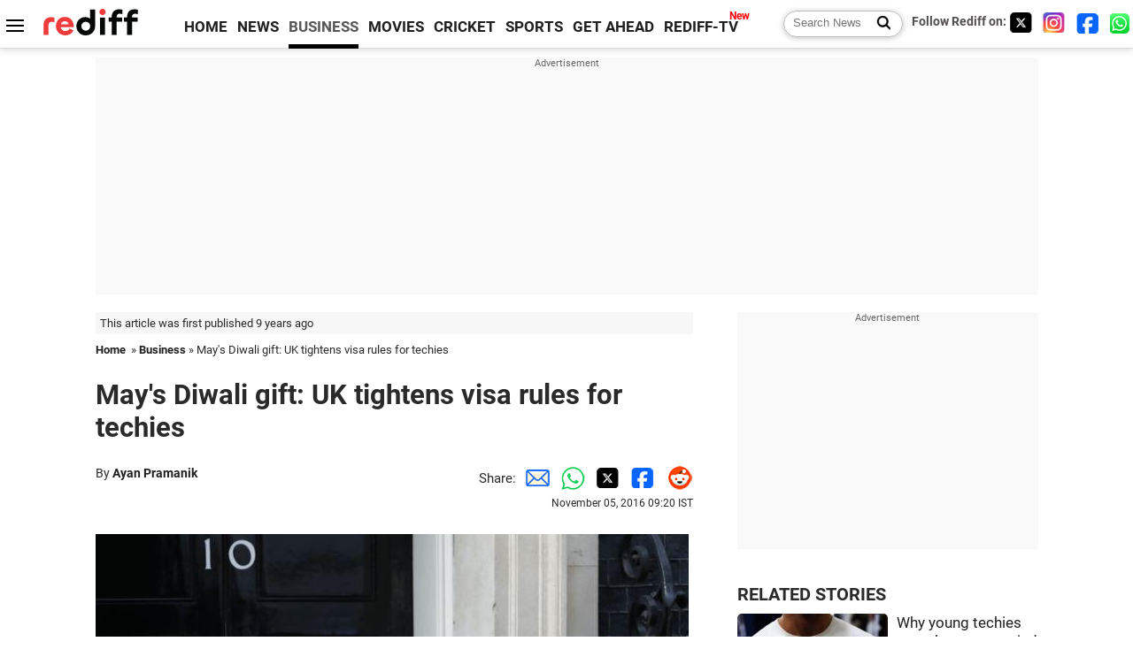

--- FILE ---
content_type: text/html
request_url: https://www.rediff.com/business/report/mays-diwali-gift-uk-tightens-visa-rules-for-techies/20161105.htm
body_size: 13066
content:
<!doctype html>
<html lang="en">
<head>
<meta charset="UTF-8">
<meta name="viewport" content="width=device-width, initial-scale=1" />
<title>May's Diwali gift: UK tightens visa rules for techies - Rediff.com Business</title>
<meta name="keywords" content="Nasscom,  UK Home Office,  ICT,  India,  RBS,  Sanchit Vir Gogia,  Tata Consultancy Services,  Migration Advisory Committee,  Ayan Pramanik,  Indian IT,  Greyhound Research,  IMAGE,  Britain,  Infosys,  Reuters,  Stefan" />
<link rel="alternate" href="https://www.rediff.com/rss/money.xml" type="application/rss+xml"  title="Rediff.com - Business news" />
<link rel="author" type="text/html" href="https://www.rediff.com/author/Ayan%20Pramanik" />
<meta name="author" content="Ayan Pramanik" />
<meta name="robots" content="max-image-preview:large, index, follow">
<link rel="dns-prefetch" href="//track.rediff.com/" >
<link rel="dns-prefetch" href="//bizmail.rediff.com/" >
<link rel="dns-prefetch" href="//businessemail.rediff.com/" >
<link rel="dns-prefetch" href="//workmail.rediff.com/" >
<link rel="preload" href="//imworld.rediff.com/worldrediff/style_3_16/new_arti_us_4.css" as="style">
<link rel="amphtml" href="https://m.rediff.com/amp/business/report/mays-diwali-gift-uk-tightens-visa-rules-for-techies/20161105.htm" />
<link rel="alternate" media="only screen and (max-width: 640px)" href="https://m.rediff.com/business/report/mays-diwali-gift-uk-tightens-visa-rules-for-techies/20161105.htm" />
<meta http-equiv="X-UA-Compatible" content="IE=Edge" />
<meta name="description" content="The UK contributed to nearly $20 billion or 18% of India's $108 billion software exports for 2016."  />
<meta name="news_keywords" content="Nasscom,  UK Home Office,  ICT,  India,  RBS,  Sanchit Vir Gogia,  Tata Consultancy Services,  Migration Advisory Committee,  Ayan Pramanik,  Indian IT" /><meta name="twitter:card" content="summary_large_image" />
<meta property="og:title" content="May's Diwali gift: UK tightens visa rules for techies" />
<meta property="og:type" content="article" />
<meta property="og:url" content="https://www.rediff.com/business/report/mays-diwali-gift-uk-tightens-visa-rules-for-techies/20161105.htm" />
<meta property="og:site_name" content="Rediff" />
<meta property="og:description" content="The UK contributed to nearly $20 billion or 18% of India's $108 billion software exports for 2016." />
<meta itemprop="name" content="May's Diwali gift: UK tightens visa rules for techies" />
<meta itemprop="description" content="The UK contributed to nearly $20 billion or 18% of India's $108 billion software exports for 2016." />
<meta itemprop="publisher" content="Rediff.com" />
<meta itemprop="url" content="https://www.rediff.com/business/report/mays-diwali-gift-uk-tightens-visa-rules-for-techies/20161105.htm" />
<meta itemprop="headline" content="May's Diwali gift: UK tightens visa rules for techies" />
<meta itemprop="inLanguage" content="en-US" />
<meta itemprop="keywords" content="Nasscom,  UK Home Office,  ICT,  India,  RBS,  Sanchit Vir Gogia,  Tata Consultancy Services,  Migration Advisory Committee,  Ayan Pramanik,  Indian IT,  Greyhound Research,  IMAGE,  Britain,  Infosys,  Reuters,  Stefan" />
<meta itemprop="image" content="https://im.rediff.com/1200-630/news/2016/jul/13may1.jpg">
<meta itemprop="datePublished" content="2016-11-05T09:20:09+05:30" />
<meta itemprop="dateModified" content="2016-11-05T09:20:09+05:30" />
<meta itemprop="alternativeHeadline" content="May's Diwali gift: UK tightens visa rules for techies" />
<link rel="preload" href="https://im.rediff.com/news/2016/jul/13may1.jpg?w=670&h=900" as="image" /><link rel="icon" type="image/x-icon" href="https://im.rediff.com/favicon2.ico" />
<link rel="canonical" href="https://www.rediff.com/business/report/mays-diwali-gift-uk-tightens-visa-rules-for-techies/20161105.htm" />
<meta itemprop="dateline" content="Bengaluru" /><link rel="preconnect" href="//imworld.rediff.com" >
<meta property="og:image" content="https://im.rediff.com/1200-630/news/2016/jul/13may1.jpg" />
<link rel="image_src" href="https://im.rediff.com/1200-630/news/2016/jul/13may1.jpg" />

<script type="application/ld+json">
{
	"@context":"https://schema.org",
	"@type":"NewsArticle",
	"mainEntityOfPage":{
		"@type":"WebPage",
		"@id":"https://www.rediff.com/business/report/mays-diwali-gift-uk-tightens-visa-rules-for-techies/20161105.htm",
		"url":"https://www.rediff.com/business/report/mays-diwali-gift-uk-tightens-visa-rules-for-techies/20161105.htm"
	},
	"inLanguage":"en",
	"headline":"May's Diwali gift: UK tightens visa rules for techies",
	"description":"The UK contributed to nearly $20 billion or 18% of India's $108 billion software exports for 2016.",
	"keywords":"Nasscom,  UK Home Office,  ICT,  India,  RBS,  Sanchit Vir Gogia,  Tata Consultancy Services,  Migration Advisory Committee,  Ayan Pramanik,  Indian IT,  Greyhound Research,  IMAGE,  Britain,  Infosys,  Reuters,  Stefan",
	"articleSection":"Business",
	"url":"https://www.rediff.com/business/report/mays-diwali-gift-uk-tightens-visa-rules-for-techies/20161105.htm",
	"image":
	{
		"@type":"ImageObject",
		"url":"https://im.rediff.com/1600-900/news/2016/jul/13may1.jpg",
		"width":"1600",
		"height":"900"
	},
	"datePublished":"2016-11-05T09:20:09+05:30",
	"dateModified":"2016-11-05T09:20:09+05:30",
	"articleBody":"The UK contributed to nearly &#36;20 billion or 18% of Indias &#36;108 billion software exports for 2016.Ayan Pramanik reports from Bengaluru.The UK government has decided to increase yearly salary threshold for technology professionals applying for visa by 44 per cent.Under the new visa rules announced by the UK Home Office, anyone applying after November 24 under the Tier 2 intra-company transfer (ICT) category would be required to meet a higher salary threshold requirement of &pound;30,000.The ICT route is largely used by Indian IT companies in Britain, and the UKs Migration Advisory Committee had found earlier this year that Indian IT workers accounted for nearly 90 per cent of visas issued under this route.The proposed changes in the UK visa policy come days before British Prime Minister Theresa May lands in India on Sunday on a three-day visit.Indias software body Nasscom on Friday said it was disappointed, but not surprised.The move, it has warned, would hurt growth and productivity of the UK economy. It said the Indian information technology sector would engage with May during her visit.A system that restricts the UKs ability to access talent is also likely to restrict the growth and productivity of the UK economy. The UK needs to have the right policies in place to encourage valuable temporary immigration, and minimise barriers to the flow of talented people, Nasscom said.The new rules will have tougher language requirements for family members of workers settling in the UK.The UK contributed to nearly &#36;20 billion or 18 per cent of Indias &#36;108 billion software exports for 2016, says Nasscom.Most of the revenue comes from financial clients such as RBS and Lloyds, which have been outsourcing to Indian firms such as Infosys and Tata Consultancy Services to cut costs and improve efficiency in their operations.Indias IT sector has been engaged with the UK government for an agreement that could override Indias concerns. But the progress has been slow.Nasscom says Mays visit could see a new India-UK trade agreement that allows skilled IT migration to the country, while asking both nations to look at skilled worker requirement as trade priority rather than as migration.We intend to focus on the opportunities which Mays forthcoming visit offers for a fresh approach to skilled IT migration as part of a possibly new India-UK trade agreement, matters which we were able to raise directly with UK government ministers and business leaders in London last month, Nasscom said.Experts say it is too early to see the move having an impact on Indias software exports. but caution that Britains protectionism could hurt the country.The broader sentiment is the move is not pro-outsourcing. It is inward-looking and veers towards protectionism, says Sanchit Vir Gogia, chief analyst, Greyhound Research.IMAGE: British Prime Minister Theresa May with her husband Philip May. Photograph: Stefan Wermuth/Reuters",
	"author":{
		"@type":"Person",
		"name":"Ayan Pramanik",
		"url":"https://www.rediff.com/author/Ayan%20Pramanik"
	},
	"publisher":{   
		"@type":"NewsMediaOrganization",
		"name":"Rediff.com",
		"logo":{
			"@type":"ImageObject","url":"https://im.rediff.com/worldrediff/pix/rediff_newlogo.svg","width":400,"height":100   
		}        
	},
	"associatedMedia":{
		"@type":"ImageObject",
		"url":"https://im.rediff.com/news/2016/jul/13may1.jpg",
		"caption":"May's Diwali gift: UK tightens visa rules for techies",
		"description":"May's Diwali gift: UK tightens visa rules for techies",
		"height":"900",
		"width":"1200"
	}		
}
</script>
<script type="application/ld+json">
{
	"@context":"https://schema.org",
	"@type":"BreadcrumbList",
	"name":"Breadcrumb",
	"itemListElement":[
		{
		"@type":"ListItem",
		"position":1,
		"item":{
			"@id":"https://www.rediff.com",
			"name":"Home"
		}
		},
		{
		"@type":"ListItem",
		"position":2,
		"item":{
		"@id":"https://www.rediff.com/business",
		"name":"Business"
		}
		},
		{
		"@type":"ListItem",
		"position":3,
		"item":{
		"name":"May's Diwali gift: UK tightens visa rules for techies"
		}
		}
	]
}
</script>
<script type="application/ld+json">
{
	"@context":"https://schema.org",
	"@type":"WebPage",
	"name":"May's Diwali gift: UK tightens visa rules for techies - Rediff.com India News",
	"description":"The UK contributed to nearly $20 billion or 18% of India's $108 billion software exports for 2016.",
	"keywords":"Nasscom,  UK Home Office,  ICT,  India,  RBS,  Sanchit Vir Gogia,  Tata Consultancy Services,  Migration Advisory Committee,  Ayan Pramanik,  Indian IT,  Greyhound Research,  IMAGE,  Britain,  Infosys,  Reuters,  Stefan",
	"speakable":{
		"@type":"SpeakableSpecification",
		"cssSelector":["h1","h2"]
		},
	"url":"https://www.rediff.com/business/report/mays-diwali-gift-uk-tightens-visa-rules-for-techies/20161105.htm"
}
</script>


<script type="application/ld+json">
{
	"@context":"https://schema.org","@type":"NewsMediaOrganization","name":"Rediff.com","url":"https://www.rediff.com","logo":{
		"@type":"ImageObject","url":"https://im.rediff.com/worldrediff/pix/rediff_newlogo.svg","width":400,"height":100
	},
	"address":{
		"@type":"PostalAddress","streetAddress":" Level 9 and 10, Seasons Riddhi Siddhi, Jn of Tilak Road and 1st Gaothan Lane, Santacruz (West)","addressLocality":"Mumbai","addressRegion":"India","addressCountry":"IN","postalCode":"400054"
	},
	"contactPoint":{
		"@type":"ContactPoint","telephone":"+91 - 022 - 61820000","contactType":"Customer Service","areaServed":"IN","availableLanguage":"English","hoursAvailable":{"opens":"09:00","closes":"18:00"}
	},
	"sameAs":[
		"https://x.com/RediffNews",
		"https://www.instagram.com/rediffnews/",
		"https://www.facebook.com/people/Rediff-News/61566156876578/",
		"https://www.youtube.com/@RediffOriginals"
	]
}
</script>
<script type="application/ld+json">
{
	"@context":"https://schema.org",
	"@type":"SiteNavigationElement",
	"name":["rediffmail","Rediff Money","Enterprise Email","Business Email","rediffGURUS","News","Business","Movies","Sports","Cricket","Get Ahead"],
	"url":["https://mail.rediff.com/cgi-bin/login.cgi","https://money.rediff.com","https://workmail.rediff.com","https://businessemail.rediff.com","https://gurus.rediff.com","https://www.rediff.com/news","https://www.rediff.com/business","https://www.rediff.com/movies","https://www.rediff.com/sports","https://www.rediff.com/cricket","https://www.rediff.com/getahead"]
}
</script>
<script>
var cdn_domain = "https://www.rediff.com";
var section = "money";
var article_url = "https://www.rediff.com/business/report/mays-diwali-gift-uk-tightens-visa-rules-for-techies/20161105.htm";
var template = "money-business-standard.xsl";
var page_type = "article";
var endyear 	= "2026";
var org_domain = "https://mypage.rediff.com";
var imgpath	= "//imworld.rediff.com/worldrediff/pix";
var ishare_domain	= "https://ishare.rediff.com";
var shopping_domain	= "https://shopping.rediff.com";
var books_domain	= "https://books.rediff.com";
var track_domain	= "https://track.rediff.com";
var money_domain	= "https://money.rediff.com";
var realtime_domain	= "https://realtime.rediff.com";
var share_domain	= "https://share.rediff.com";
var timetoread = "";

function enc(a,url){a.href	=	url;return true;}
function getCookie(name){var dc=document.cookie;var prefix=name+"=";var begin=dc.indexOf("; "+prefix);if(begin==-1){begin=dc.indexOf(prefix);if(begin!=0)return null}else begin+=2;var end=document.cookie.indexOf(";",begin);if(end==-1)end=dc.length;return unescape(dc.substring(begin+prefix.length,end))}
function sharePopup(ob){var left = (screen.width - 800) / 2;var shareurl = ob.href;window.open(shareurl,'sharewindow','toolbar=no,location=0,status=no,menubar=no,scrollbars=yes,resizable=yes,width=800,height=550,top=80,left='+left);}
function trackURL(url){if(navigator.userAgent.toLowerCase().indexOf('msie') != -1){var referLink = document.createElement('a');referLink.href = url;document.body.appendChild(referLink);referLink.click();}else{document.location.href = url;}}

</script>
	
	<script>
	(adsbygoogle = window.adsbygoogle || []).push({
		google_ad_client: "ca-pub-2932970604686705",
		enable_page_level_ads: true
	});
	</script>
	
<link rel="stylesheet" href="//imworld.rediff.com/worldrediff/style_3_16/new_arti_us_4.css" />
<style>.imgcaption{clear:both}.bigtable{margin:10px 0}.logo{width:160px}.toplinks .active{margin-right:0;margin-left:0}.watchasvd{font-size:0.8rem;margin-right:20px;display:inline-block;vertical-align:middle;color:#ef3b3a;font-weight:bold;}.watchasvd::before{content:'';display:inline-block;width:28px;height:17px;background:url('https://im.rediff.com/worldrediff/pix/watchvdicon.jpg') 0 0 no-repeat;vertical-align:middle;}.newtv::after{content:'New';font-weight:bold;color:#ff0000;font-size:0.8rem;position:absolute;top:-10px;right:-13px}.mfrom_flex{display:flex;justify-content:space-between;border-bottom:solid 1px #e2e2e2;padding-bottom:20px}.mfrom_box{max-width:200px;overflow:hidden}.mfrom_copy{font-size:1.1rem;margin-top:5px}.div_subscibe_top{margin-top:30px}.subscribe_btn_in{background:#000;border-radius:50%;width:30px;height:30px;line-height:30px;font-size:1.2rem;color:#fff;border:none;text-align:center}.lbl_sub_email{display:block;font-weight:bold;font-size:0.8rem;margin-bottom:1px}.div_subscibe_top_container{width:calc(100% - 330px);border-right:dotted 1px #ababab;border-left:dotted 1px #ababab;}.div_subscibe_top{width:250px;background:none;margin:0 auto;border:none;border-radius:5px;padding:5px 0 8px 12px;box-shadow:0 0 7px rgba(0, 0, 0, 0.3)}.vcenter{align-items:center}.sub_email_in{padding:5px;text-align:left;height:30px;width:190px;margin-right:5px;border:solid 1px #b2aeae;border-radius:5px;font-size:0.85rem}.sub_email_in::placeholder{font-size:1rem}.subwait{position:absolute;right:50px}.subscrip_message{font-size:0.75rem;font-weight:bold;margin:5px 0}.artihd{font-size:2.07rem}.arti_contentbig h2{font-size:1.6rem;margin-bottom:5px;font-weight:bold}.arti_contentbig h3{font-size:1.4rem;margin-bottom:5px;font-weight:bold}.arti_contentbig h4{font-size:1.2rem;margin-bottom:5px;font-weight:bold}.keypoints{border:solid 1px #202020;padding:10px 20px;border-radius:20px;margin:15px 0}.keypoints ul{padding:0 0 0 20px;margin:15px 0 0 0;line-height:1.4em}.keypoints h3{background:#f7f7f7;padding:10px;border-bottom:solid 1px #cdcdcd}</style>

<script>
window.googletag = window.googletag || {cmd: []};
googletag.cmd.push(function() {
	var sectionarr = window.parent.location.href.split("/");
	var authorname = "";
	if(document.getElementById('OAS_author')){authorname = document.getElementById('OAS_author').value;}
	var adv_subsection = "";
	if(document.getElementById('OAS_subsection')){adv_subsection = document.getElementById('OAS_subsection').value;}
	googletag.defineSlot('/21677187305/Rediff_ROS_728x90_ATF_INTL', [[750, 100], [970, 90], [970, 250], [980, 90], [930, 180], [950, 90], [960, 90], [970, 66], [750, 200], [728, 90], [980, 120]], 'div-gpt-ad-1739426843638-0').setTargeting('author', authorname.toLowerCase()).setTargeting('url',sectionarr[3]).setTargeting('subsection',adv_subsection).addService(googletag.pubads());
	googletag.defineSlot('/21677187305/Rediff_ROS_300x250_ATF_INTL', [[336, 280], [300, 250]], 'div-gpt-ad-1739426924396-0').setTargeting('author', authorname.toLowerCase()).setTargeting('url',sectionarr[3]).setTargeting('subsection',adv_subsection).addService(googletag.pubads());
	googletag.defineSlot('/21677187305/Rediff_ROS_300x250_BTF_INTL', [[300, 250], [336, 280]], 'div-gpt-ad-1742278123914-0').setTargeting('author', authorname.toLowerCase()).setTargeting('url',sectionarr[3]).setTargeting('subsection',adv_subsection).addService(googletag.pubads());
	googletag.defineSlot('/21677187305/Rediff_ROS_300x250_BTF2_INTL', [[300, 250], [336, 280]], 'div-gpt-ad-1752125674124-0').setTargeting('author', authorname.toLowerCase()).setTargeting('url',sectionarr[3]).setTargeting('subsection',adv_subsection).addService(googletag.pubads());
	googletag.defineSlot('/21677187305/Rediff_ROS_300x250_BTF3_INTL', [[300, 100], [300, 250], [300, 75]], 'div-gpt-ad-1748412147256-0').setTargeting('author', authorname.toLowerCase()).setTargeting('url',sectionarr[3]).setTargeting('subsection',adv_subsection).addService(googletag.pubads());
	googletag.defineSlot('/21677187305/Rediff_ROS_728x90_BTF_INTL', [[960, 90], [970, 66], [970, 90], [728, 90], [980, 90], [950, 90]], 'div-gpt-ad-1748412234453-0').setTargeting('author', authorname.toLowerCase()).setTargeting('url',sectionarr[3]).setTargeting('subsection',adv_subsection).addService(googletag.pubads());
	if(screen.width >= 1400)
	{
	googletag.defineSlot('/21677187305/Rediff_ROS_120x600_ATF_INTL_Left_Margin', [120, 600], 'div-gpt-ad-1741063428061-0').setTargeting('author', authorname.toLowerCase()).setTargeting('url',sectionarr[3]).setTargeting('subsection',adv_subsection).addService(googletag.pubads());
	googletag.defineSlot('/21677187305/Rediff_ROS_120x600_ATF_INTL_Right_Margin', [120, 600], 'div-gpt-ad-1741063514341-0').setTargeting('author', authorname.toLowerCase()).setTargeting('url',sectionarr[3]).setTargeting('subsection',adv_subsection).addService(googletag.pubads());
	}
	googletag.pubads().enableSingleRequest();
	googletag.enableServices();
});
</script>

<style>.arti_contentbig p.imgcaptionsmall,.imgcaptionsmall{width:50%;color:#515151;font-size:0.9rem;float:left;margin:0 8px 8px 0;line-height:1.4em;}</style>
</head>
<body>
<!-- Begin comScore Tag -->

<script>
var _comscore = _comscore || [];
_comscore.push({ c1: "2", c2: "6035613" });
(function() {
var s = document.createElement("script"), el = document.getElementsByTagName("script")[0]; 
s.async = true;
s.src = "https://sb.scorecardresearch.com/cs/6035613/beacon.js";
el.parentNode.insertBefore(s, el);
})();
</script>
<noscript><img src="https://sb.scorecardresearch.com/p?c1=2&amp;c2=6035613&amp;cv=3.6.0&amp;cj=1" alt="comscore" ></noscript>

<!-- End comScore Tag --><script>
if(!OAS_sitepage)var OAS_sitepage = "";
if(!OAS_listpos)var OAS_listpos = "";

	var ck=document.cookie;
	function getcookie(n)
	{
		var ar=n+"=";var al=ar.length;var cl=ck.length;var i=0;while(i<cl)
		{j=i+al;if(ck.substring(i,j)==ar)
		{e=ck.indexOf(";",j);if(e==-1)
		e=ck.length;return unescape(ck.substring(j,e));}
		i=ck.indexOf(" ",i)+1;if(i==0)
		break;}
		return "";
	}
	var querystring	= "";
	var path	= "";
	var domain	= "";
	var Rkey_data	= "";
	var Rkey	= Math.floor(Math.random() * 1000000);
	querystring	= window.location.search;
	path		= window.location.pathname;
	domain		= window.location.host;
	var tmp_ref = encodeURIComponent(document.referrer);
	if((tmp_ref == null) || (tmp_ref.length == 0)){tmp_ref = "";}
	if (querystring == "")
	{
		Rkey_data = "?rkey="+Rkey;
	}
	else
	{
		Rkey_data = "&rkey="+Rkey;
	}
	if(tmp_ref != "")
	{
		Rkey_data += "&ref="+tmp_ref;
	}
	var metricImgNew = new Image();
	metricImgNew.src = '//usmetric.rediff.com/'+domain+path+querystring+Rkey_data+'&device=pc';
	var Rlo="";
	var Rl = "";
	Rlo	= getcookie("Rlo");
	Rlo = unescape(Rlo).replace(/\+/g," ");
	Rlo = Rlo.replace("@rediffmail.com","");
	Rlo = Rlo.replace(/[^\w\d\s\-\_]/ig,'');
	Rl = getcookie("Rl");
	Rl = Rl.replace(/[^\w\d\s\-\_@\.]/ig,'');
	var tmp_rsc1 = "";
	tmp_rsc1 = getcookie("Rsc");

</script>
<style>.fnt0{font-size:0;}</style>
<div class="fnt0"><ins data-revive-zoneid="333" data-revive-source="_blank" data-revive-target="_blank" data-revive-id="4b71f4079fb345c8ac958d0e9f0b56dd" data-zonename="Rediff_ROS_OutstreamVideo_INTL"></ins></div><input type="hidden" id="OAS_topic"  name="OAS_topic" value="indiaUSRelations" />
<input type="hidden" id="OAS_author"  name="OAS_author" value="Ayan Pramanik" />
<input type="hidden" id="ads_moviename"  name="ads_moviename" value="null" />
<div id="tower_conatainer" class='tower_conatainer'><div id="div_left_tower" class="left_tower"></div><div id="div_right_tower" class="right_tower"></div></div><input type="hidden" id="OAS_subsection"  name="OAS_subsection" value="business-report-mays" /><div class="topfixedrow">
	<div class="logobar flex maxwrap">
		<div id="menuicon" class="homesprite menuicon"></div>
		<div class="logo"><a href="https://www.rediff.com"><img src="//imworld.rediff.com/worldrediff/pix/rediff_newlogo.svg" width="120" height="30" alt="rediff logo" /></a></div>
		<div class="toplinks">
			<a href="https://www.rediff.com" class="linkcolor bold" data-secid="nav_article_home" data-pos="1">HOME</a>
			<a href="https://www.rediff.com/news" class="linkcolor bold " data-secid="nav_article_news" data-pos="1">NEWS</a> 
			<a href="https://www.rediff.com/business" class="linkcolor bold active" data-secid="nav_article_business" data-pos="1">BUSINESS</a> 
			<a href="https://www.rediff.com/movies" class="linkcolor bold " data-secid="nav_article_movies" data-pos="1">MOVIES</a> 
			<a href="https://www.rediff.com/cricket" class="linkcolor bold " data-secid="nav_article_cricket" data-pos="1">CRICKET</a> 
			<a href="https://www.rediff.com/sports" class="linkcolor bold " data-secid="nav_article_sports" data-pos="1">SPORTS</a> 
			<a href="https://www.rediff.com/getahead" class="linkcolor bold " data-secid="nav_article_getahead" data-pos="1">GET AHEAD</a>
			<a href="https://tv.rediff.com" class="linkcolor bold relative newtv" data-secid="nav_article_redifftv" data-pos="1">REDIFF-TV</a>
		</div>
		<div class="toprightlinks flex">
			<div class="arti_srch_container"><form name="mainnewsrchform" onsubmit="return submitSearch()" action="https://www.rediff.com/search" method="POST"><input type="text" id="main_srchquery_tbox" name="main_srchquery_tbox" placeholder="Search News" value="" class="txt_srchquery" autocomplete="off"><input type="submit" value="" class="newsrchbtn" aria-label="Search News"></form></div>
			<div class="navbarsocial"><span class="followon">Follow Rediff on: </span><a href="https://x.com/rediffbusiness" target="_blank" aria-label="Twitter"><span class="homesprite socialicons twitter"></span></a> &nbsp; <a href="https://www.instagram.com/rediffbusiness/" target="_blank" aria-label="Instagram"><span class="homesprite socialicons insta"></span></a> &nbsp; <a href="https://www.facebook.com/people/Rediff-News/61566156876578/" target="_blank" aria-label="Facebook"><span class="homesprite socialicons fb"></span></a> &nbsp; <a href="https://whatsapp.com/channel/0029Va5OV1pLtOjB8oWyne1F" target="_blank" aria-label="whatsup"><span class="homesprite socialicons whup"></span></a></div>
		</div>
	</div>
</div>
<div class="advtcontainer lb wrapper">
	<div class="advttext"></div>
	<div id="world_top" class="div_ad_lb01"><div id='div-gpt-ad-1739426843638-0' style='min-width:728px;min-height:66px;'><script>googletag.cmd.push(function(){googletag.display('div-gpt-ad-1739426843638-0');});</script></div></div>
</div>
<div class="wrapper clearfix">
	<!-- leftcontainer starts -->
	<div id="leftcontainer" class="red_leftcontainer">
		<div class="yearsago">This article was first published 9 years ago</div>		<div class="breadcrumb"><a href="https://www.rediff.com" class="bold">Home</a>&nbsp; &raquo;&nbsp;<a href="https://www.rediff.com/business" class="bold">Business</a> &raquo;&nbsp;May's Diwali gift: UK tightens visa rules for techies</div>
		<h1 class="artihd">May's Diwali gift: UK tightens visa rules for techies</h1>
		<div class="clearfix">
			<div class="floatL">
				<div class="bylinetop">	By <a href="https://www.rediff.com/author/Ayan%20Pramanik" class="bold">Ayan Pramanik</a>		</div>
				<div> </div>
			</div>
			<div class="floatR">Share:<a href="mailto:?subject=May%27s%20Diwali%20gift%3A%20UK%20tightens%20visa%20rules%20for%20techies&body=Read this article https://www.rediff.com/business/report/mays-diwali-gift-uk-tightens-visa-rules-for-techies/20161105.htm" title="Share by Email" aria-label="Email Share"><i class="shareic_sprite email"></i></a><a target="_blank" OnClick="sharePopup(this);return false;" href="https://api.whatsapp.com/send?text=https://www.rediff.com/business/report/mays-diwali-gift-uk-tightens-visa-rules-for-techies/20161105.htm" title="Share on Whatsapp"  aria-label="Whatsapp Share"><i class="shareic_sprite waup"></i></a><a target="_blank" OnClick="sharePopup(this);return false;" href="https://twitter.com/intent/tweet?url=https://www.rediff.com/business/report/mays-diwali-gift-uk-tightens-visa-rules-for-techies/20161105.htm&text=May%27s%20Diwali%20gift%3A%20UK%20tightens%20visa%20rules%20for%20techies"  title="Share on Twitter"  aria-label="Twitter Share"><i class="shareic_sprite twit"></i></a><a target="_blank" OnClick="sharePopup(this);return false;" href="https://www.facebook.com/sharer/sharer.php?u=https://www.rediff.com/business/report/mays-diwali-gift-uk-tightens-visa-rules-for-techies/20161105.htm&picture=&title=May%27s%20Diwali%20gift%3A%20UK%20tightens%20visa%20rules%20for%20techies&description=" title="Share on Facebook"  aria-label="Facebook Share"><i class="shareic_sprite fb"></i></a><a target="_blank" OnClick="sharePopup(this);return false;" href="https://www.reddit.com/submit?url=https://www.rediff.com/business/report/mays-diwali-gift-uk-tightens-visa-rules-for-techies/20161105.htm&title=May%27s%20Diwali%20gift%3A%20UK%20tightens%20visa%20rules%20for%20techies" title="Share on Reddit"  aria-label="Reddit Share"><i class="shareic_sprite reddit"></i></a>
			<p class="updatedon">November 05, 2016 09:20 IST</p>
			</div>
		</div>
				<div id="arti_content_n" class="arti_contentbig clearfix" itemprop="articleBody">
			<p><img class=imgwidth  src="//im.rediff.com/news/2016/jul/13may1.jpg?w=670&h=900" alt="British Prime Minister Theresa May with her husband Philip May. Photograph: Stefan Wermuth/Reuters" style="max-width:100%;"   /><strong>The UK contributed to nearly &#36;20 billion or 18% of India's &#36;108 billion software exports for 2016.<br />Ayan Pramanik reports from Bengaluru.</strong></p><div id="div_morelike_topic_container"></div>
<p><span style="font-size: 300%;">T</span>he UK government has decided to increase yearly salary threshold for technology professionals applying for visa by 44 per cent.</p>
<p>Under the new visa rules announced by the UK Home Office, anyone applying after November 24 under the Tier 2 intra-company transfer (ICT) category would be required to meet a higher salary threshold requirement of &pound;30,000.</p><div id="shop_advertise_div_1"></div><div class="clear"><div class="inline-block" id="div_arti_inline_advt"></div><div class="inline-block" id="div_arti_inline_advt2"></div></div>
<p>The ICT route is largely used by Indian IT companies in Britain, and the UK's Migration Advisory Committee had found earlier this year that Indian IT workers accounted for nearly 90 per cent of visas issued under this route.</p>
<p>The proposed changes in the UK visa policy come days before British Prime Minister Theresa May lands in India on Sunday on a three-day visit.</p>
<p>India's software body Nasscom on Friday said it was disappointed, but not surprised.</p>
<p>The move, it has warned, would hurt growth and productivity of the UK economy. It said the Indian information technology sector would engage with May during her visit.</p>
<p>'A system that restricts the UK's ability to access talent is also likely to restrict the growth and productivity of the UK economy. The UK needs to have the right policies in place to encourage valuable temporary immigration, and minimise barriers to the flow of talented people,' Nasscom said.</p>
<p><span style="font-size: 300%;">T</span>he new rules will have tougher language requirements for family members of workers settling in the UK.</p><div class="clear"></div><div class="advtcontainer lb"><div class="advttext"></div><div id="div_outstream_bottom"><ins data-revive-zoneid="391" data-revive-source="_blank" data-revive-target="_blank" data-revive-id="4b71f4079fb345c8ac958d0e9f0b56dd" data-zonename="Rediff_ROS_InArticleVideo_Middle_INTL"></ins></div></div><div class="clear"></div>
<p>The UK contributed to nearly &#36;20 billion or 18 per cent of India's &#36;108 billion software exports for 2016, says Nasscom.</p>
<p>Most of the revenue comes from financial clients such as RBS and Lloyds, which have been outsourcing to Indian firms such as Infosys and Tata Consultancy Services to cut costs and improve efficiency in their operations.</p>
<p>India's IT sector has been engaged with the UK government for an agreement that could override India's concerns. But the progress has been slow.</p>
<p>Nasscom says May's visit could see a new India-UK trade agreement that allows skilled IT migration to the country, while asking both nations to look at skilled worker requirement as 'trade priority' rather than as migration.</p>
<p>'We intend to focus on the opportunities which May's forthcoming visit offers for a fresh approach to skilled IT migration as part of a possibly new India-UK trade agreement, matters which we were able to raise directly with UK government ministers and business leaders in London last month,' Nasscom said.</p>
<p>Experts say it is too early to see the move having an impact on India's software exports. but caution that Britain's 'protectionism' could hurt the country.</p>
<p>"The broader sentiment is the move is not pro-outsourcing. It is inward-looking and veers towards protectionism," says Sanchit Vir Gogia, chief analyst, Greyhound Research.</p>
<p><strong>IMAGE: British Prime Minister Theresa May with her husband Philip May. Photograph: Stefan Wermuth/Reuters</strong></p>
		</div>
		<div class="bylinebot">
			<span><a href="https://www.rediff.com/author/Ayan%20Pramanik" class="bold">Ayan Pramanik</a> in Bengaluru</span>																							<span class="ht5 clear"></span><div>Source: <a href="http://www.business-standard.com/" target="_blank"  class="bold"><img src="//im.rediff.com/money/pix/bs.jpg" class="vmiddle" alt="source" loading="lazy" /></a></div>
									</div>
		<i class="clear"></i>
		<div class="flex spacebetw vcenter">
			<div>Share:<a href="mailto:?subject=May%27s%20Diwali%20gift%3A%20UK%20tightens%20visa%20rules%20for%20techies&body=Read this article https://www.rediff.com/business/report/mays-diwali-gift-uk-tightens-visa-rules-for-techies/20161105.htm"  aria-label="Email Share" title="Share by Email"><i class="shareic_sprite email"></i></a><a target="_blank" OnClick="sharePopup(this);return false;" href="https://api.whatsapp.com/send?text=https://www.rediff.com/business/report/mays-diwali-gift-uk-tightens-visa-rules-for-techies/20161105.htm" aria-label="Whatsapp Share" title="Share on Whatsapp"><i class="shareic_sprite waup"></i></a><a target="_blank" OnClick="sharePopup(this);return false;" href="https://twitter.com/intent/tweet?url=https://www.rediff.com/business/report/mays-diwali-gift-uk-tightens-visa-rules-for-techies/20161105.htm&text=May%27s%20Diwali%20gift%3A%20UK%20tightens%20visa%20rules%20for%20techies"  title="Share on Twitter"  aria-label="Twitter Share"><i class="shareic_sprite twit"></i></a><a target="_blank" OnClick="sharePopup(this);return false;" href="https://www.facebook.com/sharer/sharer.php?u=https://www.rediff.com/business/report/mays-diwali-gift-uk-tightens-visa-rules-for-techies/20161105.htm&picture=&title=May%27s%20Diwali%20gift%3A%20UK%20tightens%20visa%20rules%20for%20techies&description=" title="Share on Facebook"  aria-label="Facebook Share"><i class="shareic_sprite fb"></i></a><a target="_blank" OnClick="sharePopup(this);return false;" href="https://www.reddit.com/submit?url=https://www.rediff.com/business/report/mays-diwali-gift-uk-tightens-visa-rules-for-techies/20161105.htm&title=May%27s%20Diwali%20gift%3A%20UK%20tightens%20visa%20rules%20for%20techies" title="Share on Reddit"  aria-label="Reddit Share"><i class="shareic_sprite reddit"></i></a></div>
			<div class="div_subscibe_top_container"><div id='span_subscibe_top' class="div_subscibe_top"><div id='div_subscribe_in_top' class='flex'><form name='frm_subscription_in_top' method='POST' id='frm_subscription_in_top'><label for='sub_email_in_top' class="lbl_sub_email">Subscribe to our Newsletter!</label><input type='text' onkeypress="if(event.keyCode==13){return submitSubscribeTop('sub_email_in_top','subscribe_btn_in_top','div_subscribe_in_top','div_subscrip_message_in_top',1);}" autocomplete='off' id='sub_email_in_top' name='sub_email_in_top' value='' placeholder='&#x2709; Your Email' class='sub_email_in' /><input type='button' onclick="return submitSubscribeTop('sub_email_in_top','subscribe_btn_in_top','div_subscribe_in_top','div_subscrip_message_in_top',1);" value='&gt;' id='subscribe_btn_in_top' class='subscribe_btn_in' /><i id='subwait_top' class='subwait'></i></form></div><div id='div_subscrip_message_in_top' class='subscrip_message hide'></div></div></div>
			<div><a href="https://www.rediff.com/business/report/mays-diwali-gift-uk-tightens-visa-rules-for-techies/20161105.htm?print=true" target="_blank" rel="noreferrer" title="Print this article"><i class="shareic_sprite printicon"></i></a></div>
		</div>
				<div id="tags_div" class="tagsdiv"><p class='bold'>More News Coverage</p></b><a href="https://www.rediff.com/tags/nasscom">Nasscom</a><a href="https://www.rediff.com/tags/-uk-home-office"> UK Home Office</a><a href="https://www.rediff.com/tags/-ict"> ICT</a><a href="https://www.rediff.com/tags/-india"> India</a><a href="https://www.rediff.com/tags/-rbs"> RBS</a></div>
		<div><div class="advttext"></div><div id="world_bottom1"><div id="taboola-below-article-thumbnails"></div>

<script type="text/javascript">
  window._taboola = window._taboola || [];
  _taboola.push({
    mode: 'thumbnails-a',
    container: 'taboola-below-article-thumbnails',
    placement: 'Below Article Thumbnails',
    target_type: 'mix'
  });
</script>
</div></div>
		<i class="clear"></i><div id="div_ad_bottom3"><ins data-revive-zoneid="259" data-revive-source="_blank" data-revive-target="_blank" data-revive-id="4b71f4079fb345c8ac958d0e9f0b56dd" data-zonename="Rediff_ROS_Native_Widget_BTF2_INTL"></ins></div><i class="clear ht20"></i>
	</div>
	<!-- leftcontainer ends -->
	<!-- rightcontainer starts -->
	<div id="rightcontainer" class="red_rightcontainer">
		<div class="boxadvtcontainer">
			<div class="advttext"></div>
			<div class="relative"><div id="world_right1" class="world_right1"><div id='div-gpt-ad-1739426924396-0' style='min-width:300px;min-height:250px;'><script>googletag.cmd.push(function(){googletag.display('div-gpt-ad-1739426924396-0');});</script></div></div></div>
		</div>
				<div class="div_morenews">
			<h2 class="sechd">RELATED STORIES</h2>
									<div class="mnewsrow clearfix">
								<div class="mnthumb"><a href="http://www.rediff.com/getahead/column/why-young-techies-must-be-very-worried/20161026.htm" onmousedown="return enc(this,'https://track.rediff.com/click?url=___http%3a%2f%2fwww.rediff.com%2fgetahead%2fcolumn%2fwhy-young-techies-must-be-very-worried%2f20161026.htm___&service=news&clientip=23.48.98.235&source=morelike&type=related');"><img src="//im.rediff.com/170-100/money/2013/dec/26best-companies.jpg" alt="Why young techies must be very worried" class="rcorner" loading="lazy" /></a></div>
								<div class="mncopy "><a href="http://www.rediff.com/getahead/column/why-young-techies-must-be-very-worried/20161026.htm"onmousedown="return enc(this,'https://track.rediff.com/click?url=___http%3a%2f%2fwww.rediff.com%2fgetahead%2fcolumn%2fwhy-young-techies-must-be-very-worried%2f20161026.htm___&service=news&clientip=23.48.98.235&source=morelike&type=related');">Why young techies must be very worried</a></div>
			</div>
												<div class="mnewsrow clearfix">
								<div class="mnthumb"><a href="http://www.rediff.com/business/report/automation-gobbles-up-jobs-in-the-it-sector/20161101.htm" onmousedown="return enc(this,'https://track.rediff.com/click?url=___http%3a%2f%2fwww.rediff.com%2fbusiness%2freport%2fautomation-gobbles-up-jobs-in-the-it-sector%2f20161101.htm___&service=news&clientip=23.48.98.235&source=morelike&type=related');"><img src="//im.rediff.com/170-100/money/2011/feb/08jobs4.jpg" alt="Automation gobbles up jobs in the IT sector" class="rcorner" loading="lazy" /></a></div>
								<div class="mncopy "><a href="http://www.rediff.com/business/report/automation-gobbles-up-jobs-in-the-it-sector/20161101.htm"onmousedown="return enc(this,'https://track.rediff.com/click?url=___http%3a%2f%2fwww.rediff.com%2fbusiness%2freport%2fautomation-gobbles-up-jobs-in-the-it-sector%2f20161101.htm___&service=news&clientip=23.48.98.235&source=morelike&type=related');">Automation gobbles up jobs in the IT sector</a></div>
			</div>
												<div class="mnewsrow clearfix">
								<div class="mnthumb"><a href="http://www.rediff.com/business/report/fewer-jobs-flat-salary-blues-for-techies-in-campus-hiring/20161019.htm" onmousedown="return enc(this,'https://track.rediff.com/click?url=___http%3a%2f%2fwww.rediff.com%2fbusiness%2freport%2ffewer-jobs-flat-salary-blues-for-techies-in-campus-hiring%2f20161019.htm___&service=news&clientip=23.48.98.235&source=morelike&type=related');"><img src="//im.rediff.com/170-100/money/2013/may/15heist3.jpg" alt="Fewer jobs, flat salary blues for techies in campus hiring" class="rcorner" loading="lazy" /></a></div>
								<div class="mncopy "><a href="http://www.rediff.com/business/report/fewer-jobs-flat-salary-blues-for-techies-in-campus-hiring/20161019.htm"onmousedown="return enc(this,'https://track.rediff.com/click?url=___http%3a%2f%2fwww.rediff.com%2fbusiness%2freport%2ffewer-jobs-flat-salary-blues-for-techies-in-campus-hiring%2f20161019.htm___&service=news&clientip=23.48.98.235&source=morelike&type=related');">Fewer jobs, flat salary blues for techies in campus hiring</a></div>
			</div>
												<div class="mnewsrow clearfix">
								<div class="mnthumb"><a href="http://www.rediff.com/business/interview/will-you-buy-a-made-in-india-product/20161103.htm" onmousedown="return enc(this,'https://track.rediff.com/click?url=___http%3a%2f%2fwww.rediff.com%2fbusiness%2finterview%2fwill-you-buy-a-made-in-india-product%2f20161103.htm___&service=news&clientip=23.48.98.235&source=morelike&type=related');"><img src="//im.rediff.com/170-100/money/2016/feb/14make-in-india-colour1.jpg" alt="Will you buy a Made in India product?" class="rcorner" loading="lazy" /></a></div>
								<div class="mncopy "><a href="http://www.rediff.com/business/interview/will-you-buy-a-made-in-india-product/20161103.htm"onmousedown="return enc(this,'https://track.rediff.com/click?url=___http%3a%2f%2fwww.rediff.com%2fbusiness%2finterview%2fwill-you-buy-a-made-in-india-product%2f20161103.htm___&service=news&clientip=23.48.98.235&source=morelike&type=related');">Will you buy a Made in India product?</a></div>
			</div>
												<div class="mnewsrow clearfix">
								<div class="mnthumb"><a href="http://www.rediff.com/business/interview/bjp-union-leader-how-will-make-in-india-help-our-country/20161025.htm" onmousedown="return enc(this,'https://track.rediff.com/click?url=___http%3a%2f%2fwww.rediff.com%2fbusiness%2finterview%2fbjp-union-leader-how-will-make-in-india-help-our-country%2f20161025.htm___&service=news&clientip=23.48.98.235&source=morelike&type=related');"><img src="//im.rediff.com/170-100/news/2016/oct/20makeinindia.jpg" alt="BJP union leader: How will Make in India help our country?" class="rcorner" loading="lazy" /></a></div>
								<div class="mncopy "><a href="http://www.rediff.com/business/interview/bjp-union-leader-how-will-make-in-india-help-our-country/20161025.htm"onmousedown="return enc(this,'https://track.rediff.com/click?url=___http%3a%2f%2fwww.rediff.com%2fbusiness%2finterview%2fbjp-union-leader-how-will-make-in-india-help-our-country%2f20161025.htm___&service=news&clientip=23.48.98.235&source=morelike&type=related');">BJP union leader: How will Make in India help our country?</a></div>
			</div>
								</div>
				<div id="div_mostpop" class="div_mostpop"></div>
		<div id="div_foryou" class="div_foryou clearfix"></div>
				<div class="boxadvtcontainer">
			<div class="advttext"></div>
			<div id="world_right2"><div id='div-gpt-ad-1742278123914-0' style='min-width:300px;min-height:250px;'><script>googletag.cmd.push(function(){googletag.display('div-gpt-ad-1742278123914-0');});</script></div></div>
		</div>
				<div class="div_webstory">
			<h2 class="sechd"><a href="https://www.rediff.com/getahead/web-stories">WEB STORIES</a></h2>
			<div class="webstory"><div><a href="https://www.rediff.com/getahead/slide-show/slide-show-1-vaala-che-birdhe-30-min-recipe/20260120.htm"><img src="//im.rediff.com/105-150/getahead/2026/jan/20ga6.jpg" alt="webstory image 1" class="rcorner" loading="lazy" width="105" height="150" /><p>Vaala Che Birdhe: 30-Min Recipe</p></a></div><div><a href="https://www.rediff.com/getahead/slide-show/slide-show-1-7-of-the-most-expensive-perfumes-in-the-world/20250514.htm"><img src="//im.rediff.com/105-150/getahead/2025/apr/15-perfume-1.png" alt="webstory image 2" class="rcorner" loading="lazy" width="105" height="150" /><p>7 Of The Most Expensive Perfumes In The World</p></a></div><div><a href="https://www.rediff.com/getahead/slide-show/slide-show-1-food-and-recipes-walnut-key-lime-pie-smoothie/20260119.htm"><img src="//im.rediff.com/105-150/getahead/2025/nov/6-lime-pie-smoothie-1.jpg" alt="webstory image 3" class="rcorner" loading="lazy" width="105" height="150" /><p>Recipe: Walnut Key Lime Pie Smoothie</p></a></div></div>
		</div>
				<div class="boxadvtcontainer">
			<div class="advttext"></div>
			<div id="div_AD_box10" class="div_ad_box10"><!-- Rediff_ROS_300x250_BTF2_INTL -->
<div id='div-gpt-ad-1752125674124-0' style='min-width:300px;min-height:250px;'><script>googletag.cmd.push(function(){googletag.display('div-gpt-ad-1752125674124-0');});</script></div></div>
		</div>
				<div class="div_video">
			<h2 class="sechd"><a href="https://ishare.rediff.com">VIDEOS</a></h2>
						<div class="vdrow">
				<div class="vdimgbox"><a href="https://ishare.rediff.com/video/others/pm-modi-uae-president-seal-landmark-deals-spanning-energy-space-defence-ai-cooperation/11372558" class="relative vdicon"><img src="https://datastore.rediff.com/h180-w300/thumb/53615D675B5B615F706460626D72/ibmb0s2v94un939v.D.1595000.PM-Modi--UAE-President-seal-landmark-deals-spanning-energy--space--defence--AI-cooperation.mp4-0009.png" width="300" height="180" alt="PM Modi, UAE President seal landmark deals spanning energy, space, defence, AI cooperation" class="rcorner" loading="lazy"><span class="duration">26:35</span></a></div>
				<h3 class="vdtitle"><a href="https://ishare.rediff.com/video/others/pm-modi-uae-president-seal-landmark-deals-spanning-energy-space-defence-ai-cooperation/11372558">PM Modi, UAE President seal landmark deals spanning...</a></h3>
			</div>
						<div class="vdrow">
				<div class="vdimgbox"><a href="https://ishare.rediff.com/video/others/-world-must-reject-terrorism-fully-eam-jaishankar-at-bilateral-meeting-with-spanish-fm-albares/11372681" class="relative vdicon"><img src="https://datastore.rediff.com/h180-w300/thumb/53615D675B5B615F706460626D72/qwbgllv9z3wzgcyf.D.422000.World-must-reject-terrorism-fully--EAM-Jaishankar-at-bilateral-meeting-with-Spanish-FM-Albares.mp4-0009.png" width="300" height="180" alt="'World must reject terrorism fully', EAM Jaishankar at bilateral meeting with Spanish FM Albares" class="rcorner" loading="lazy"><span class="duration">7:02</span></a></div>
				<h3 class="vdtitle"><a href="https://ishare.rediff.com/video/others/-world-must-reject-terrorism-fully-eam-jaishankar-at-bilateral-meeting-with-spanish-fm-albares/11372681">'World must reject terrorism fully', EAM Jaishankar at...</a></h3>
			</div>
						<div class="vdrow">
				<div class="vdimgbox"><a href="https://ishare.rediff.com/video/others/kareena-kapoor-mobbed-by-fans-at-gateway-jetty/11372663" class="relative vdicon"><img src="https://datastore.rediff.com/h180-w300/thumb/53615D675B5B615F706460626D72/upxc8sb4wizitvfj.D.43000.Kareena-Kapoor-was-surrounded-by-fans-at-Gateway-Jetty..mp4-0002.png" width="300" height="180" alt="Kareena Kapoor Mobbed by Fans at Gateway Jetty" class="rcorner" loading="lazy"><span class="duration">0:43</span></a></div>
				<h3 class="vdtitle"><a href="https://ishare.rediff.com/video/others/kareena-kapoor-mobbed-by-fans-at-gateway-jetty/11372663">Kareena Kapoor Mobbed by Fans at Gateway Jetty</a></h3>
			</div>
					</div>
				<div class="boxadvtcontainer">
			<div class="advttext"></div>
			<div id="div_AD_box09" class="div_ad_box09"><div id='div-gpt-ad-1748412147256-0' style='min-width:300px;min-height:75px;'><script>googletag.cmd.push(function(){googletag.display('div-gpt-ad-1748412147256-0');});</script></div></div>
		</div>
						<div class="div_coverage">
			<h2 class="sechd">Moneywiz Live!</h2>
			<div><IFRAME id=frame_mny_mkt_indx1 src="//money.rediff.com/widget/markets8" frameBorder=0 width=300 scrolling=no height=160></IFRAME></div>
		</div>
				<div class="boxadvtcontainer">
			<div class="advttext"></div>
			<div class="div_ad_box"><div id="taboola-right-article-thumbnails"></div>

<script type="text/javascript">
  window._taboola = window._taboola || [];
  _taboola.push({
    mode: 'thumbnails-right-5x1',
    container: 'taboola-right-article-thumbnails',
    placement: 'Right Article Thumbnails',
    target_type: 'mix'
  });
</script>
</div>
		</div>
	</div>
	<!-- rightcontainer ends -->
</div>
<div class="advtcontainer lb wrapper"><div class="advttext"></div><div id="div_ad_position2" class="div_ad_position2"><div id='div-gpt-ad-1748412234453-0' style='min-width:728px;min-height:66px;'><script>googletag.cmd.push(function(){googletag.display('div-gpt-ad-1748412234453-0');});</script></div></div></div>
<div id="footerLinks" class="footerlinks wrapper">
	<a href="https://track.rediff.com/click?url=___https://workmail.rediff.com?sc_cid=footer-biz-email___&cmp=host&lnk=footer-biz-email&nsrv1=host">Rediffmail for Work</a><a href="https://track.rediff.com/click?url=___https://businessemail.rediff.com/domain?sc_cid=footer-domain___&cmp=host&lnk=footer-domain&nsrv1=host">Book a domain</a><a href="https://mail.rediff.com/cgi-bin/login.cgi">Rediffmail</a><a href="https://money.rediff.com">Money</a><a href="https://ishare.rediff.com">Videos</a><a href="https://www.rediff.com/topstories">The Timeless 100</a>
</div>
<div class="footer alignC wrapper" data-boxno="footer" data-track="label=footer"><img src="//imworld.rediff.com/worldrediff/pix/rediff-on-net-footer-2.png" width="94" height="40" style="vertical-align:middle" alt="rediff on the net"  /> &#169; 2026 <a href="https://www.rediff.com/" title="Rediff.com">Rediff.com</a> - <a href="https://investor.rediff.com/">Investor Information</a> - <a href="https://clients.rediff.com/rediff_advertisewithus/contact.htm">Advertise with us</a> - <a href="https://www.rediff.com/disclaim.htm">Disclaimer</a> - <a href="https://www.rediff.com/w3c/policy.html">Privacy Policy</a> - <a href="https://www.rediff.com/sitemap.xml" title="Sitemap.xml">Sitemap</a> - <a href="https://mypage.rediff.com/feedback">Feedback</a> - <a href="https://www.rediff.com/aboutus.html">About us</a> - <a href="https://www.rediff.com/terms.html">Terms of use</a> - <a href="https://www.rediff.com/grievances.html">Grievances</a></div>
<script>
if(document.getElementById('div_arti_inline_advt'))
{
	var container = document.getElementById('div_arti_inline_advt');
	container.className = "advtcontainer lb";
	container.innerHTML = "<div class='advttext'></div>";
	// Create the inner Taboola div
	var taboolaDiv = document.createElement('div');
	taboolaDiv.id = 'taboola-mid-article-thumbnails';
	container.appendChild(taboolaDiv);

	// Create and append the script tag
	var script = document.createElement('script');
	script.innerHTML = "window._taboola = window._taboola || [];\n" +
	"_taboola.push({\n" +
	"  mode: 'thumbnails-mid-1x2',\n" +
	"  container: 'taboola-mid-article-thumbnails',\n" +
	"  placement: 'Mid Article Thumbnails',\n" +
	"  target_type: 'mix'\n" +
	"});";
	container.appendChild(script);
}
</script>

<span class="ht10"></span>
<div id="div_menu_back" class="div_menu_back"></div>
<div id="div_menu" class="div_menu">
<div class="logobar"><div class="homesprite menuclose" onclick="showHideMenu();"></div><a href="https://www.rediff.com"><img src="//imworld.rediff.com/worldrediff/pix/rediff_newlogo.svg" width="120" height="30" alt="logo" class="menulogo" /></a></div>
<form name="newsrchform" onsubmit="return submitNewsSearch()" action="https://www.rediff.com/search" method="POST" class="newsrchform"><input type="text" id="srchquery_tbox" name="srchquery_tbox" value="" class="menusrchbox" autocomplete="off" placeholder="Search news" aria-label="Search news" />
<input type="submit" value=" " class="menusrchbtn" title="Search" aria-label="Submit" /></form>
<p class="menurow dn">NEWS</p>
<ul class="ulmenu">
<li><a href="https://www.rediff.com/news/headlines">Headlines</a></li>
<li><a href="https://www.rediff.com/news/defence">Defence</a></li>
<li><a href="https://www.rediff.com/news/slideshows">Images</a></li>
<li><a href="https://www.rediff.com/news/columns">Columns</a></li>
<li><a href="https://www.rediff.com/news/interview">Interviews</a></li>
<li><a href="https://www.rediff.com/news/specials">Specials</a></li>
</ul>
<p class="menurow dn">BUSINESS</p>
<ul class="ulmenu">
<li><a href="https://www.rediff.com/business/headlines">Headlines</a></li>
<li><a href="https://www.rediff.com/business/columns">Columns</a></li>
<li><a href="https://www.rediff.com/business/specials">Specials</a></li>
<li><a href="https://www.rediff.com/business/personal-finance">Personal Finance</a></li>
<li><a href="https://www.rediff.com/business/interviews">Interviews</a></li>
<li><a href="https://www.rediff.com/business/slideshows">Images</a></li>
<li><a href="https://www.rediff.com/business/technology">Technology</a></li>
<li><a href="https://www.rediff.com/business/automobiles">Auto</a></li>
<li><a href="https://www.rediff.com/business/personal-finance/headlines">Money Tips</a></li>
<li><a href="https://www.rediff.com/business/union-budget-2025">UNION BUDGET 2025</a></li>
</ul>
<p class="menurow dn">MOVIES</p>
<ul class="ulmenu">
<li><a href="https://www.rediff.com/movies/headlines">Headlines</a></li>
<li><a href="https://www.rediff.com/movies/interviews">Interviews</a></li>
<li><a href="https://www.rediff.com/movies/reviews">Reviews</a></li>
<li><a href="https://www.rediff.com/movies/web-series">Web Series</a></li>
<li><a href="https://www.rediff.com/movies/television">Television</a></li>
<li><a href="https://www.rediff.com/movies/videos">Videos</a></li>
<li><a href="https://www.rediff.com/movies/southernspice">South Cinema</a></li>
<li><a href="https://www.rediff.com/movies/spotted">Stars Spotted</a></li>
</ul>
<p class="menurow dn">CRICKET</p>
<ul class="ulmenu">
<li><a href="https://www.rediff.com/cricket/headlines">Headlines</a></li>
<li><a href="https://www.rediff.com/cricket/slideshows">Images</a></li>
<li><a href="https://www.rediff.com/cricket/statistics">Stats</a></li>
<li><a href="https://www.rediff.com/cricket/women">Women's Cricket</a></li>
</ul>
<p class="menurow dn">SPORTS</p>
<ul class="ulmenu">
<li><a href="https://www.rediff.com/sports/headlines">Headlines</a></li>
<li><a href="https://www.rediff.com/sports/formula1">Formula 1</a></li>
<li><a href="https://www.rediff.com/sports/football">Football</a></li>
<li><a href="https://www.rediff.com/sports/tennis">Tennis</a></li>
<li><a href="https://www.rediff.com/sports/othersports">News</a></li>
</ul>
<p class="menurow dn">GET AHEAD</p>
<ul class="ulmenu">
<li><a href="https://www.rediff.com/getahead/headlines">Headlines</a></li>
<li><a href="https://www.rediff.com/getahead/ugc">Specials</a></li>
<li><a href="https://www.rediff.com/getahead/career">Careers</a></li>
<li><a href="https://www.rediff.com/getahead/glamour">Glamour</a></li>
<li><a href="https://www.rediff.com/getahead/healthandfitness">Health</a></li>
<li><a href="https://www.rediff.com/getahead/achievers">Achievers</a></li>
<li><a href="https://www.rediff.com/getahead/personalfinance">Finance</a></li>
<li><a href="https://www.rediff.com/getahead/travel">Travel</a></li>
<li><a href="https://www.rediff.com/getahead/food">Food</a></li>
<li><a href="https://www.rediff.com/getahead/videos">Videos</a></li>
<li><a href="https://www.rediff.com/getahead/gadgets-n-gaming">Gadgets</a></li>
<li><a href="https://www.rediff.com/getahead/biking-and-motoring">Biking</a></li>
<li><a href="https://www.rediff.com/getahead/relationships">Relationships</a></li>
</ul>
<a href="https://money.rediff.com" data-secid="drawer_rediffmoney" data-pos="1"><p class="menurow">REDIFF MONEY</p></a>
<a href="https://tv.rediff.com" data-secid="drawer_redifftv" data-pos="1"><p class="menurow">REDIFF-TV</p></a>
<a href="https://astrology.rediff.com" data-secid="drawer_rediffastro" data-pos="1"><p class="menurow">REDIFF ASTRO</p></a>
</div>
<script defer src="//imworld.rediff.com/worldrediff/js_2_5/article_us_3_min.js"></script>
<script> window._izq = window._izq || []; window._izq.push(["init"]); </script>
<script defer src='https://cdn.izooto.com/scripts/39851dc0ca7139b97c039b38dd09bd76150834db.js'></script>
<script type="text/javascript">
  window._taboola = window._taboola || [];
  _taboola.push({article:'auto'});
  !function (e, f, u, i) {
    if (!document.getElementById(i)){
      e.async = 1;
      e.src = u;
      e.id = i;
      f.parentNode.insertBefore(e, f);
    }
  }(document.createElement('script'),
  document.getElementsByTagName('script')[0],
  '//cdn.taboola.com/libtrc/rediffcom/loader.js',
  'tb_loader_script');
  if(window.performance && typeof window.performance.mark == 'function')
    {window.performance.mark('tbl_ic');}
</script>
<script defer src="https://newads.rediff.com/rediffadserver/www/delivery/asyncjs.php"></script>
<script defer src="https://securepubads.g.doubleclick.net/tag/js/gpt.js"></script>
<script defer src="//pagead2.googlesyndication.com/pagead/js/adsbygoogle.js"></script>

<script type="text/javascript">
  window._taboola = window._taboola || [];
  _taboola.push({flush: true});
</script>
<!-- Google tag (gtag.js) -->

<script defer src="https://www.googletagmanager.com/gtag/js?id=G-3FM4PW27JR"></script> 
<script> 
window.dataLayer = window.dataLayer || []; 
function gtag(){dataLayer.push(arguments);} 
gtag('js', new Date()); 
gtag('config', 'G-3FM4PW27JR'); 
</script>

<!-- End Google tag (gtag.js) -->
<script>
function trackSectionClick(sectionId, position){
	gtag('event', 'section_click', {
		'event_category' : 'user_engagement',
		'event_label' : sectionId,
		'value' : position,
		'section_id' : sectionId,
		'position' : position,
		'device_t' : 'pc'
	});
}
const seclinks = document.querySelectorAll('[data-secid]');
const tot_seclinks = seclinks.length;
for(let i=0; i<tot_seclinks; i++){
	seclinks[i].addEventListener('click', function(e){
		var datasecid = seclinks[i].getAttribute('data-secid');
		var datapos = seclinks[i].getAttribute('data-pos');
		trackSectionClick(datasecid,datapos);
	});
}
</script>
</body>
</html>

--- FILE ---
content_type: text/html
request_url: https://recoprofile.rediff.com/shopping_recommendation/get_article_recommendation.php/?function=show_recommendation&frompage=article&artUrl=https%3A%2F%2Fwww.rediff.com%2Fbusiness%2Freport%2Fmays-diwali-gift-uk-tightens-visa-rules-for-techies%2F20161105.htm&is_mobile=0&location=US
body_size: 1579
content:
show_recommendation({"elements": [{"c_id": "", "imageurl": "https://im.rediff.com/300-300/money/2020/nov/17india-inc1.jpg", "topic": "economictrends", "meta": "", "section_name": "business", "c_type": "edit_business", "title": "Industry confidence hits five-qtr high in Oct-Dec: CII survey", "url": "http://www.rediff.com/business/report/industry-confidence-hits-five-qtr-high-in-oct-dec-cii-survey/20260119.htm", "label": "", "publish_date": "2026-01-19T15:04:25Z", "abstract": "Business confidence in India Inc rose to a five-quarter high in December quarter of FY26, amid further reform expectations and steady domestic demand, a survey by industry body Confederation of Indian Industry (CII) showed.  The CII Business Confidence Index (BCI) rose for the third consecutive quarter to 66.5 in the December quarter from 66 in the preceding September quarter."}, {"c_id": "", "imageurl": "https://im.rediff.com/300-300/money/2021/aug/24manufacturing.jpg", "topic": "careertips", "meta": "", "section_name": "business", "c_type": "edit_business", "title": "New Labour Codes Will Hit MSMEs Harder, Say HR Firms", "url": "http://www.rediff.com/business/report/new-labour-codes-will-hit-msmes-harder-say-hr-firms/20260121.htm", "label": "", "publish_date": "2026-01-21T14:31:02Z", "abstract": "For MSMEs the transition could mean higher wage bills and tougher compliance -- unless strong handholding follows reports Auhona Mukherjee."}, {"c_id": "", "imageurl": "https://im.rediff.com/300-300/news/2026/jan/20india-eu.jpg", "topic": "internationaltradepolicy", "meta": "", "section_name": "news", "c_type": "edit_news", "title": "India, EU near 'mother of all deals' amid US tariff threat", "url": "http://www.rediff.com/news/report/india-eu-near-trade-deal-amid-us-tariff-threat/20260120.htm", "label": "", "publish_date": "2026-01-20T21:36:32Z", "abstract": "European Commission President Ursula von der Leyen says India and the EU are close to a 'historic trade agreement' that could create a market of two billion people and account for almost a quarter of the global GDP."}, {"c_id": "", "imageurl": "https://im.rediff.com/300-300/news/2026/jan/20trump-greenland1.jpg", "topic": "usnews", "meta": "", "section_name": "news", "c_type": "edit_news", "title": "Akhand America?: Trump's new US map has Venezuela, Greenland, Canada", "url": "http://www.rediff.com/news/report/akhand-america-trumps-new-us-map-has-venezuela-greenland-canada/20260120.htm", "label": "", "publish_date": "2026-01-20T15:07:18Z", "abstract": "\"In another post, Trump is seen hoisting a US flag in Greenland, with a milepost that reads, \"\"Greenland US Territory Est 2026\"\".\""}, {"c_id": "", "imageurl": "https://im.rediff.com/300-300/news/2026/jan/20itr-questions.gif", "topic": "moneytips", "meta": "", "section_name": "getahead", "c_type": "edit_getahead", "title": "Property, ITR, Pension: Your Tax Qs Answered", "url": "http://www.rediff.com/getahead/report/pension-property-itr-your-tax-qs-answered/20260121.htm", "label": "", "publish_date": "2026-01-21T10:07:12Z", "abstract": "rediffGURU Vipul Bhavsar answers readers' personal income tax queries."}, {"c_id": "", "imageurl": "https://im.rediff.com/300-300/money/2026/jan/21rbi.jpg", "topic": "bankingpolicy", "meta": "", "section_name": "business", "c_type": "edit_business", "title": "RBI deputy governor flags cyber risk over volume of personal data with FIs", "url": "http://www.rediff.com/business/report/rbi-deputy-governor-flags-cyber-risk-over-volume-of-personal-data-with-fis/20260121.htm", "label": "", "publish_date": "2026-01-21T12:38:23Z", "abstract": "The increasing use of models, algorithms, and code across the financial industry is reshaping how outcomes are generated. However, their limitations, such as explainability, embedded bias, and model drift may not be immediately apparent and may emerge only as these technologies gain scale, warns RBI deputy governor Shirish Chandra Murmu."}]})

--- FILE ---
content_type: text/html
request_url: https://money.rediff.com/money1/current_status_new.php?companylist=17023928|17023929
body_size: 157
content:
[{"CompanyCode":"17023928","LastTradedPrice":"81,909.63","Volume":"1","PercentageDiff":"-0.33","FiftyTwoWeekHigh":"0.00","FiftyTwoWeekLow":"0.00","LastTradedTime":"21 Jan,15:59:59","ChangePercent":"-0.33","Change":"-270.84","MarketCap":"0.00","High":"82,407.05","Low":"81,124.45","PrevClose":"82,180.47","OpenInterest":"","MarketLot":"","ChangeInOpenInterest":"","Symbol":"BSE"},{"CompanyCode":"17023929","LastTradedPrice":"25,157.50","Volume":"0","PercentageDiff":"-0.30","FiftyTwoWeekHigh":"26,373.20","FiftyTwoWeekLow":"21,743.65","LastTradedTime":"21 Jan,16:00:00","ChangePercent":"-0.30","Change":"-75.00","MarketCap":"0.00","High":"25,300.95","Low":"24,919.80","PrevClose":"25,232.50","OpenInterest":"","MarketLot":"","ChangeInOpenInterest":"","Symbol":""}]

--- FILE ---
content_type: text/html; charset=utf-8
request_url: https://www.google.com/recaptcha/api2/aframe
body_size: 152
content:
<!DOCTYPE HTML><html><head><meta http-equiv="content-type" content="text/html; charset=UTF-8"></head><body><script nonce="BwOrarCXL8HfBZkf_ImasQ">/** Anti-fraud and anti-abuse applications only. See google.com/recaptcha */ try{var clients={'sodar':'https://pagead2.googlesyndication.com/pagead/sodar?'};window.addEventListener("message",function(a){try{if(a.source===window.parent){var b=JSON.parse(a.data);var c=clients[b['id']];if(c){var d=document.createElement('img');d.src=c+b['params']+'&rc='+(localStorage.getItem("rc::a")?sessionStorage.getItem("rc::b"):"");window.document.body.appendChild(d);sessionStorage.setItem("rc::e",parseInt(sessionStorage.getItem("rc::e")||0)+1);localStorage.setItem("rc::h",'1768991503325');}}}catch(b){}});window.parent.postMessage("_grecaptcha_ready", "*");}catch(b){}</script></body></html>